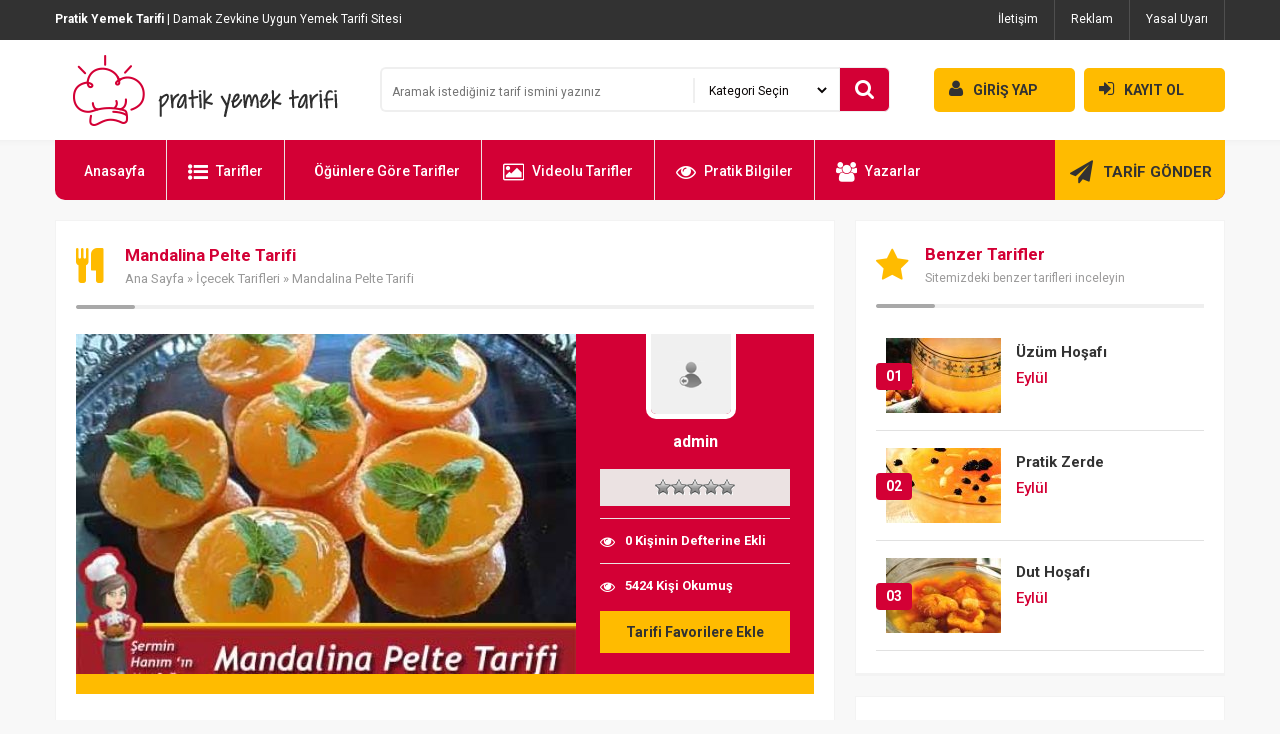

--- FILE ---
content_type: text/html; charset=utf-8
request_url: https://www.google.com/recaptcha/api2/aframe
body_size: 265
content:
<!DOCTYPE HTML><html><head><meta http-equiv="content-type" content="text/html; charset=UTF-8"></head><body><script nonce="1_efj6ycL-EvGg62Jo8atw">/** Anti-fraud and anti-abuse applications only. See google.com/recaptcha */ try{var clients={'sodar':'https://pagead2.googlesyndication.com/pagead/sodar?'};window.addEventListener("message",function(a){try{if(a.source===window.parent){var b=JSON.parse(a.data);var c=clients[b['id']];if(c){var d=document.createElement('img');d.src=c+b['params']+'&rc='+(localStorage.getItem("rc::a")?sessionStorage.getItem("rc::b"):"");window.document.body.appendChild(d);sessionStorage.setItem("rc::e",parseInt(sessionStorage.getItem("rc::e")||0)+1);localStorage.setItem("rc::h",'1769752948235');}}}catch(b){}});window.parent.postMessage("_grecaptcha_ready", "*");}catch(b){}</script></body></html>